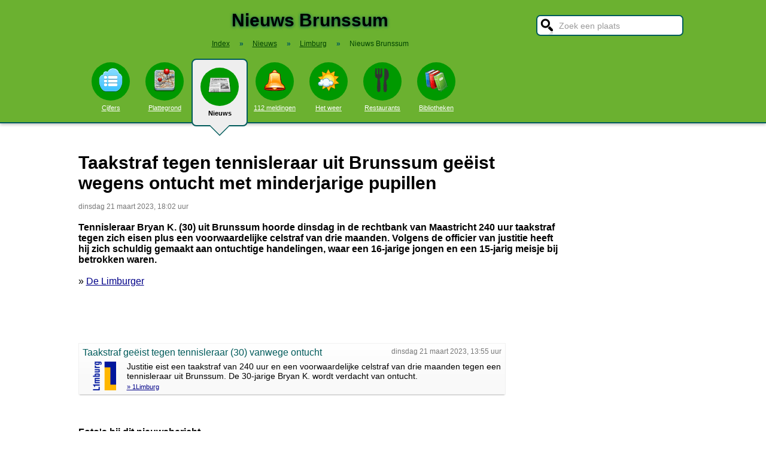

--- FILE ---
content_type: text/html; charset=UTF-8
request_url: https://stadindex.nl/brunssum/3022562-taakstraf-geist-tegen-tennisleraar-30-vanwege-ontucht
body_size: 7137
content:
<!DOCTYPE html>
<HTML lang="NL" prefix="og: http://ogp.me/ns#">
<HEAD>
<TITLE>Taakstraf tegen tennisleraar uit Brunssum geëist wegens ontucht met minderjarige pupillen</TITLE>
<meta charset="UTF-8">
<meta name="description" content="Tennisleraar Bryan K.">
<meta name="twitter:card" content="summary">
<meta name="twitter:site" content="@Stadindex">
<meta property="og:url" content="https://www.stadindex.nl/brunssum/3022562-taakstraf-geist-tegen-tennisleraar-30-vanwege-ontucht">
<meta property="og:title" content="Taakstraf tegen tennisleraar uit Brunssum ge&euml;ist wegens ontucht met minderjarige pupillen">
<meta property="og:description" content="Tennisleraar Bryan K.">
<meta property="og:site_name" content="Stadindex.nl">
<meta property="og:locale" content="nl_NL">
<meta property="og:type" content="article">
<meta property="og:image" content="https://static.limburger.nl/Assets/Images_Upload/2023/03/21/3033e7ca-c949-49b9-8328-b299badf0a96.jpg">
<script type="application/ld+json">{
 "@context": "https://schema.org",
 "@type": "NewsArticle",
 "mainEntityOfPage": "https://www.stadindex.nl/brunssum/3022562-taakstraf-geist-tegen-tennisleraar-30-vanwege-ontucht",
 "headline": "Taakstraf tegen tennisleraar uit Brunssum ge\u00ebist wegens ontucht met minderjarige pupillen",
 "description": "Tennisleraar Bryan K.",
 "url": "https://www.stadindex.nl/brunssum/3022562-taakstraf-geist-tegen-tennisleraar-30-vanwege-ontucht",
 "author": {"@type": "Organization","name": "De Limburger"},
 "datePublished": "2023-03-21T18:02:44+01:00",
 "dateModified": "2023-03-21T18:02:44+01:00",
 "articleSection": ["Limburg","Brunssum"],
 "image": ["https://static.limburger.nl/Assets/Images_Upload/2023/03/21/3033e7ca-c949-49b9-8328-b299badf0a96.jpg","https://i.regiogroei.cloud/fn_checksum,8a9c154b2229f08112c7ef492f1011f4/552x310/9b165ffe-86fb-3ac9-a9b6-93a5ffb8f3c1.jpg"],
 "publisher": {"@type": "Organization","name": "Stadindex.nl","logo": {"@type": "imageObject","url": "https://www.stadindex.nl/pics/stadindex_logo.png","width": 192,"height": 192}}
 }</script><style>BODY{height:100%;padding:0;margin:0;font-family:Arial;font-size:16px}H1{margin:0;padding:17px 0 12px;font-size:30px;text-shadow:#005b5b 0 1px 5px}H2{font-family:Arial;font-size:18px;margin:0 0 5px 0}IMG{border:0}A{color:#008}A:hover{color:#03c}INPUT,SELECT,TEXTAREA{font-family:Roboto,Arial,sans-serif;font-size:13px;border:2px solid #005b5b;padding:6px;outline:0;border-radius:7px;background-color:#fff}INPUT:focus{border:2px outset #333}.button{border-color:#ddd;background:#eee}#inputsearch{width:200px;background:#fff url(/pics/sprites.png) -440px 0 no-repeat;color:#999;font-size:14px;padding:8px 6px 7px 36px}#inputsearch:focus{color:#000}#lijstsearch{position:relative;top:-2px;width:244px;max-height:0;transition:max-height .4s ease-in-out;overflow:hidden;z-index:9999;background:#3f3f3f linear-gradient(to bottom,#3f3f3f 40%,#222);border:0}#lijstsearch A{color:#fff;border-bottom:1px solid #000;border-top:1px solid #555}#lijstsearch A:hover{background-color:#555}header{width:100%;background:#6bb130;text-align:center;border-bottom:2px solid #005b5b;box-shadow:0 2px 5px #bbb}.breadcrumbs{list-style:none;margin-bottom:18px;padding:0;margin:0 0 17px 0;color:#005b5b}.breadcrumbs LI{display:inline-block;font-size:12px}.breadcrumbs LI A{color:#040}.breadcrumbs LI A:hover{color:#dfd}.breadcrumbs LI B{margin:0 15px 0 12px}nav A .circle{display:block;background:#090;width:64px;height:54px;border-radius:32px;padding-top:10px}nav A .circle DIV{width:40px;height:40px;margin:auto;background-image:url(/pics/sprites.png)}nav A:hover .circle{background:#a9e569;padding-top:10px}nav A{float:left;width:90px;color:#fff;font-size:11px}nav A:hover{color:#bfb}nav .active{font-weight:700;color:#000;text-decoration:none}nav .active:hover{color:#000}#mainwrapper{max-width:1024px;min-height:700px;margin:32px auto;font-family:Roboto,Arial,sans-serif;padding-left:5px}#content{float:left;min-width:65%;max-width:805px}aside .table{float:left;margin:0 10px 35px 35px;width:150px}aside{padding-left:10px}.weer_deg1{font-weight:700;font-size:29px;color:#085;text-shadow:#aaa 1px 1px 5px}.weer_deg2{position:relative;top:-2px;left:2px;font-size:16px;color:#000}.foto{border:1px solid #ddd;padding:2px;box-shadow:0 4px 2px -3px #bbb}.table,TABLE{font-size:14px;border-collapse:collapse;background:#fafafa linear-gradient(to bottom,#fff,#f9f9f9 60px);box-shadow:0 2px 2px -2px #555}.table{padding:6px;border:1px solid #f1f1f1;background:#f9f9f9 linear-gradient(to bottom,#fff,#f9f9f9 60px)}.tabletitle{color:#005b5b;margin-bottom:5px}.tabletitlebig{color:#005b5b;font-size:16px}.light{color:#aaa;font-size:12px;text-align:right;padding-right:5px}TR:hover{color:#080;background:#f9f9f9 linear-gradient(to bottom,#fff 30%,#f9f9f9)}TD{padding:4px 2px 4px 7px}TH{color:#005b5b;font-weight:400;padding:4px;background:#fff;text-align:left}.tablesmall{max-width:800px;background:0 0;box-shadow:none}.tablesmall TR{background:0 0}.tablesmall TD{padding:1px 2px 2px 7px}.tablesmall A:visited{color:#77a}.lijst{background:#f6f9f6 linear-gradient(to bottom,#fff 30%,#f6f9f6);border:1px solid #eee}.lijst A{display:block;background-image:url(/pics/dot.png);background-repeat:no-repeat;background-position:left;line-height:30px;padding:8px 0 6px 30px;border-bottom:1px solid #eee;text-decoration:none;text-align:left}.lijst A:hover{background-color:#6bb130;color:#000}.listtable li{min-width:225px;width:33%;max-width:250px;float:left}.balkperc{display:inline-block;background:#a9e569;height:11px;border:1px solid gray;margin-right:8px;padding-right:5px;text-align:right;font-size:11px;line-height:12px}.Aplaats{text-decoration:none;background:#fff;border:1px solid #a9e569;border-radius:5px;padding:1px 6px 1px 6px;white-space:nowrap;font-size:12px}.Aplaats:hover{border-color:#005b5b}footer{clear:both;width:100%;min-height:120px;background:#3f3f3f linear-gradient(to bottom,#3f3f3f 40%,#222);border-top:1px solid #777;color:#b80;text-shadow:#000 0 1px 2px;margin-top:64px;font-size:14px;box-shadow:0 -3px 4px #bbb}footer DIV{float:left;margin:30px 30px 0 30px}footer #footcontent{display:table;max-width:1030px;margin:auto;float:none}footer A{color:#b80}footer A:hover{color:#299}footer .divider{width:1px;background:#000;height:75px;border-right:1px solid #555;margin:20px 70px 0 70px}#plattegrondtop{box-sizing:border-box;background:#f9f9f9;width:100%;border:1px solid #ccc;border-bottom:none;padding:0 10px 2px 10px;border-radius:9px 9px 0 0}#plattegrondtop A{font-size:11px;margin-right:18px}.boxtext{max-width:770px;background:#f6f9f6 linear-gradient(to bottom,#fff 30%,#f6f9f6);border:1px solid #eee;border-radius:10px;font-size:14px;padding:12px;margin-bottom:4px;box-shadow:0 1px 3px #bbb}.boxtextnr{position:relative;top:5px;left:-5px;border:1px solid #555;border-radius:30px;background:#6bb130;color:#fff;padding:0 6px 0 6px;margin-right:2px}.boxtextlabel{position:relative;top:-22px;left:-4px;float:right;color:#a06}.lighttext{color:#777;font-size:12px}.lighttext A{color:#777;text-decoration:none}.lighttext A:hover{text-decoration:underline}.smalltext{font-size:13px}.tabs{padding:20px 0 16px 0;height:50px}.tabs A{border-radius:6px;padding:4px 20px 3px 20px;margin-right:20px;font-size:16px;margin-bottom:16px;float:left}.tabs A:hover{background:#a9e569}.tabs .active{margin-bottom:25px;background:#f6f9f6;border:2px solid #005b5b;text-decoration:none;color:#000;cursor:default}.tabs .active:hover{background:#f6f9f6}.tabarrow-down{width:0;height:0;border-left:18px solid transparent;border-right:18px solid transparent;border-top:18px solid #f6f9f6;position:relative;top:42px;left:-50px;margin-right:-32px}.tabarrow-down SPAN{width:0;height:0;border-left:20px solid transparent;border-right:20px solid transparent;border-top:20px solid #005b5b;position:absolute;top:-18px;left:-20px;z-index:-1}.adsize_97090{width:100%;height:100px}@media(min-width:1001px){.adsize_97090{width:970px;height:90px}}.adsize_160600{width:100%;height:50px}@media(min-width:1001px){.adsize_160600{width:160px;height:600px}}@media (min-width:1001px){header{height:204px;min-width:1030px}#toptop{width:1000px;margin:auto}#topsearch{float:right;padding-top:25px;height:60px;overflow:visible}nav{width:1000px;margin:auto;overflow-y:visible}nav A .circle{margin:6px auto 6px}nav .active{height:104px;padding-top:5px;background:#eee;border:2px solid #005b5b;border-radius:8px}nav .active .circle{margin-top:8px}nav .active:hover .circle{background:#090;padding-top:10px}.arrow-down{width:0;height:0;border-left:18px solid transparent;border-right:18px solid transparent;border-top:18px solid #eee;position:relative;top:12px;left:27px}.arrow-down DIV{width:0;height:0;border-left:20px solid transparent;border-right:20px solid transparent;border-top:20px solid #005b5b;position:relative;top:-18px;left:-20px;z-index:-1}#openmenu{display:none}#openzoek{display:none}.sluit{display:none}#content{width:805px}aside{float:left;width:164px}}@media (max-width:1001px){header{min-height:104px}#topsearch{z-index:9999;background:#ddd;width:0;height:0;transition:height .4s ease-out;box-shadow:1px 2px 5px #000;position:fixed;top:0;right:0;overflow:hidden}nav{z-index:9999;background:#ddd;width:0;height:0;transition:left .4s ease-out;box-shadow:1px 2px 5px #000;position:fixed;top:0;left:-200px;overflow-y:hidden}nav{padding-left:8px}nav A{color:#555}nav A .circle{margin:18px auto 6px}nav .active .circle{background:#a9e569}#openmenu{float:left;background:#6bc130;border:1px solid #6ba130;border-radius:5px;margin:5px;padding:4px;text-decoration:none;font-size:12px;color:#000}#openmenu HR{width:35px;border:1px solid #000;margin:4px 0;box-shadow:0 1px 1px #388}.sluit{display:block;float:right;margin-left:200px;padding-top:5px;width:35px;height:30px;background:#ccc;font-size:20px;text-decoration:none;font-weight:700;color:#000}#openzoek{float:right;background:#6bc130 url(/pics/sprites.png) -440px 0 no-repeat;border:1px solid #6ba130;border-radius:5px;margin:5px;padding:29px 7px 1px 7px;text-decoration:none;font-size:12px;color:#000}#sluitzoek{margin-bottom:5px}.arrow-down{display:none}footer .divider{display:none}#overlay{background-color:#000;opacity:0;transition:opacity .5s;width:0;height:0;position:fixed;top:0;left:0;z-index:5000}}@media (min-width:770px){#lijstprovincies{width:230px}}@media (max-width:525px){#kaartnl{display:none}aside .table{width:95%;margin-left:0}.fullwidthonmobile{width:98%;margin:0}table{width:98%}}@media (max-width:700px){#content{width:98%}#lijstprovincies A{float:left;width:50%;box-sizing:border-box}.listtable{max-height:400px;overflow-y:auto}}</style>
<SCRIPT defer SRC="/script.min.js"></SCRIPT>
<link rel="alternate" type="application/rss+xml" title="StadIndex.nl - Nieuws uit Brunssum" href="https://www.stadindex.nl/nieuws/brunssum/rss.xml"/>
<meta name="viewport" content="width=device-width, initial-scale=1">
<script async src="https://www.googletagmanager.com/gtag/js?id=G-KQQF6LV7JY"></script>
<script>window.dataLayer = window.dataLayer || []; function gtag(){dataLayer.push(arguments);} gtag('js', new Date()); gtag('config', 'G-KQQF6LV7JY');</script>
</HEAD>
<BODY><header><a href="#" id="openmenu"><hr><hr><hr>menu</a><a href="#" id="openzoek">zoek</a><DIV ID="toptop"><DIV ID="topsearch"><a href="#" id="sluitzoek" CLASS="sluit">X</a><form id="formsearchplaats" STYLE="width:244px;margin:auto"><INPUT ID="inputsearch" VALUE="Zoek een plaats" autocomplete="off"><INPUT TYPE="hidden" ID="inputcat" VALUE="nieuws"><DIV CLASS=lijst ID="lijstsearch"></DIV></form></DIV><H1>Nieuws Brunssum</H1><ol itemscope itemtype="https://schema.org/BreadcrumbList" class="breadcrumbs"><li><a href="/">Index</a></li>
<li itemprop="itemListElement" itemscope itemtype="https://schema.org/ListItem"><b>&raquo;</b><a itemprop="item" href="/nieuws"><span itemprop="name">Nieuws</span></a><meta itemprop="position" content="1" /></li>
<li itemprop="itemListElement" itemscope itemtype="https://schema.org/ListItem"><b>&raquo;</b><a itemprop="item" href="/nieuws/limburg" title="Nieuws Limburg"><span itemprop="name">Limburg</span></a><meta itemprop="position" content="2" /></li>
<li itemprop="itemListElement" itemscope itemtype="https://schema.org/ListItem"><b>&raquo;</b><a itemprop="item" href="/nieuws/brunssum" style="text-decoration:none"><span itemprop="name">Nieuws Brunssum</span></a><meta itemprop="position" content="3" /></li>
</ol></DIV><nav id="nav"><a href="#" id="sluitmenu" CLASS="sluit">X</a><A HREF="/brunssum" TITLE="Aantal inwoners Brunssum"><DIV CLASS="circle"><DIV STYLE="background-position:200px 0"></DIV></DIV>Cijfers</A>
<A HREF="/plattegrond/brunssum" TITLE="Plattegrond Brunssum"><DIV CLASS="circle"><DIV STYLE="background-position:160px 0"></DIV></DIV>Plattegrond</A><A HREF="/nieuws/brunssum" TITLE="Nieuws Brunssum" CLASS="active"><DIV CLASS="circle"><DIV STYLE="background-position:440px 0"></DIV></DIV>Nieuws<DIV CLASS="arrow-down"><DIV></DIV></DIV></A><A HREF="/112/brunssum" TITLE="112 Brunssum"><DIV CLASS="circle"><DIV STYLE="background-position:320px 0"></DIV></DIV>112 meldingen</A><A HREF="/weer/brunssum" TITLE="Weer Brunssum"><DIV CLASS="circle"><DIV STYLE="background-position:400px 0"></DIV></DIV>Het weer</A><A HREF="/restaurant/brunssum" TITLE="Restaurant Brunssum"><DIV CLASS="circle"><DIV STYLE="background-position:120px 0"></DIV></DIV>Restaurants</A><A HREF="/bibliotheek/brunssum" TITLE="Bibliotheek Brunssum"><DIV CLASS="circle"><DIV STYLE="background-position:280px 0"></DIV></DIV>Bibliotheken</A></nav></header><DIV ID="mainwrapper"><DIV ID="content"><DIV STYLE="font-family:Arial;margin-bottom:40px"><H1 STYLE="text-shadow:none">Taakstraf tegen tennisleraar uit Brunssum geëist wegens ontucht met minderjarige pupillen</H1><SPAN CLASS="lighttext">dinsdag 21 maart 2023, 18:02 uur</SPAN><BR><BR><B>Tennisleraar Bryan K. (30) uit Brunssum hoorde dinsdag in de rechtbank van Maastricht 240 uur taakstraf tegen zich eisen plus een voorwaardelijke celstraf van drie maanden. Volgens de officier van justitie heeft hij zich schuldig gemaakt aan ontuchtige handelingen, waar een 16-jarige jongen en een 15-jarig meisje bij betrokken waren.</B><BR><BR>&raquo; <A HREF="https://www.limburger.nl/cnt/dmf20230321_96138693" TARGET="_blank">De Limburger</A><br><br><BR><BR><DIV CLASS="table" STYLE="max-width:700px;margin-top:40px"><SPAN STYLE="float:right" CLASS="lighttext">dinsdag 21 maart 2023, 13:55 uur</SPAN><DIV STYLE="margin-bottom:6px" CLASS="tabletitlebig">Taakstraf geëist tegen tennisleraar (30) vanwege ontucht</DIV><SPAN STYLE="float:left;margin:0 18px 8px 8px"><IMG WIDTH="48" HEIGHT="48" ALT="1Limburg" SRC="/pics/logo/23.png"></SPAN>Justitie eist een taakstraf van 240 uur en een voorwaardelijke celstraf van drie maanden tegen een tennisleraar uit Brunssum. De 30-jarige Bryan K. wordt verdacht van ontucht.<BR><DIV STYLE="margin-top:4px;font-size:11px"><A HREF="https://www.1limburg.nl/nieuws/2156381/taakstraf-geeist-tegen-tennisleraar-30-vanwege-ontucht" TARGET="_blank">&raquo; 1Limburg</A></DIV></DIV><BR><BR><BR><B>Foto's bij dit nieuwsbericht</B><BR><A HREF="https://static.limburger.nl/Assets/Images_Upload/2023/03/21/3033e7ca-c949-49b9-8328-b299badf0a96.jpg" TARGET="_blank">Foto: De Limburger</A><BR><A HREF="https://i.regiogroei.cloud/fn_checksum,8a9c154b2229f08112c7ef492f1011f4/552x310/9b165ffe-86fb-3ac9-a9b6-93a5ffb8f3c1.jpg" TARGET="_blank">Foto: 1Limburg</A><BR><DIV STYLE="clear:both"></DIV></DIV><H2>Meer nieuws uit Brunssum</H2><TABLE CLASS="tablesmall"><TR><TD CLASS="light" STYLE="max-width:120px">12 november 08:44</TD><TD><A STYLE="text-decoration:none" HREF="/brunssum/3455831-drones-gezien-bij-navo-hoofdkwartier-brunssum-chemelot-en-maastricht-aachen-airport">Met een hobbydrone boven NAVO-basis vliegen? 'Sommigen hebben geen idee'</A></TD></TR><TR><TD CLASS="light" STYLE="max-width:120px">30 oktober 00:12</TD><TD><A STYLE="text-decoration:none" HREF="/brunssum/3450038-ruim-een-derde-van-de-stemmen-in-brunssum-voor-pvv-opmars-fvd">PVV met ruim een derde van de stemmen grootste in Brunssum</A></TD></TR><TR><TD CLASS="light" STYLE="max-width:120px">24 oktober 06:17</TD><TD><A STYLE="text-decoration:none" HREF="/brunssum/3447298-woningbrand-in-brunssum-traumahelikopter-opgeroepen">Woningbrand in Brunssum, traumahelikopter opgeroepen</A></TD></TR><TR><TD CLASS="light" STYLE="max-width:120px">6 oktober 06:14</TD><TD><A STYLE="text-decoration:none" HREF="/brunssum/3439207-twee-autos-uitgebrand-in-brunssum-ook-woning-beschadigd">Twee auto’s uitgebrand in Brunssum, ook woning beschadigd</A></TD></TR><TR><TD CLASS="light" STYLE="max-width:120px">17 september 07:53</TD><TD><A STYLE="text-decoration:none" HREF="/brunssum/3430394-uitslaande-brand-in-loods-in-brunssum">Grote uitslaande brand in loods met garageboxen in Brunssum geblust</A></TD></TR><TR><TD CLASS="light" STYLE="max-width:120px">1 september 12:36</TD><TD><A STYLE="text-decoration:none" HREF="/brunssum/3423385-schietpartij-in-brunssum-twee-verdachten-aangehouden">Twee personen aangehouden na schietincident in Brunssum</A></TD></TR><TR><TD CLASS="light" STYLE="max-width:120px">29 januari 13:23</TD><TD><A STYLE="text-decoration:none" HREF="/brunssum/3330421-limburger-verdacht-van-betrokkenheid-bij-terroristische-aanslag-op-zweedse-voetbalsupporters">Man uit Brunssum vast voor betrokkenheid bij aanslag op voetbalsupporters Brussel</A></TD></TR><TR><TD CLASS="light" STYLE="max-width:120px">24 november 13:15</TD><TD><A STYLE="text-decoration:none" HREF="/brunssum/3302906-politie-beindigt-illegale-raveparty">ME ingezet bij beëindigen illegale raveparty met honderden mensen in Brunssum</A></TD></TR><TR><TD CLASS="light" STYLE="max-width:120px">1 november 21:16</TD><TD><A STYLE="text-decoration:none" HREF="/brunssum/3291559-een-brief-aan-mijn-buur">Eenzaamheid in Brunssum Noord wordt aangepakt met persoonlijke brieven</A></TD></TR><TR><TD CLASS="light" STYLE="max-width:120px">23 augustus 17:00</TD><TD><A STYLE="text-decoration:none" HREF="/brunssum/3258719-awacs-maken-deze-navo-basis-net-over-de-grens-interessant-doelwit-voor-sabotage">‘Awacs’ maken deze Navo-basis net over de grens interessant doelwit voor sabotage</A></TD></TR><TR><TD CLASS="light" STYLE="max-width:120px">23 augustus 16:24</TD><TD><A STYLE="text-decoration:none" HREF="/brunssum/3258422-navo-verhoogt-beveiligingsniveau-luchtmachtbasis-geilenkirchen-om-mogelijke-dreiging">Alarmniveau bij Duitse NAVO-basis weer verlaagd na informatie over mogelijke dreiging</A></TD></TR><TR><TD CLASS="light" STYLE="max-width:120px">6 mei 22:23</TD><TD><A STYLE="text-decoration:none" HREF="/brunssum/3208931-persoon-ernstig-gewond-bij-ongeluk-in-brunssum">Automobilist gewond bij eenzijdig ongeval Brunssum</A></TD></TR><TR><TD CLASS="light" STYLE="max-width:120px">27 april 17:29</TD><TD><A STYLE="text-decoration:none" HREF="/brunssum/3204643-keano-16-uit-brunssum-vermist-sinds-donderdag">Zestienjarige jongen vermist in Brunssum</A></TD></TR><TR><TD CLASS="light" STYLE="max-width:120px">25 april 13:31</TD><TD><A STYLE="text-decoration:none" HREF="/brunssum/3203592-man-bedreigt-werklui-met-staaf-arrestatieteam-valt-binnen">Man bedreigt werklui met staaf: arrestatieteam valt binnen</A></TD></TR><TR><TD CLASS="light" STYLE="max-width:120px">24 april 15:11</TD><TD><A STYLE="text-decoration:none" HREF="/brunssum/3203023-huisarts-uit-beroep-gezet-om-verkrachten-patintes">Brunssumse huisarts die patiëntes verkrachtte mag vak niet meer uitoefenen</A></TD></TR><TR><TD CLASS="light" STYLE="max-width:120px">22 april 19:28</TD><TD><A STYLE="text-decoration:none" HREF="/brunssum/3201983-drie-verdachten-schietincident-brunssum-aangehouden">Drie arrestaties schietpartij Brunssum, twee in Spanje</A></TD></TR><TR><TD CLASS="light" STYLE="max-width:120px">14 april 12:00</TD><TD><A STYLE="text-decoration:none" HREF="/brunssum/3197898-gewonde-bij-schietincident-in-brunssum">Man zwaargewond na schietpartij in Brunssum, dader spoorloos</A></TD></TR><TR><TD CLASS="light" STYLE="max-width:120px">29 maart 12:32</TD><TD><A STYLE="text-decoration:none" HREF="/brunssum/3190649-horecagebouw-in-schutterspark-brunssum-door-brand-verwoest">Brand boothuis Brunssum niet eerste incident Schutterspark</A></TD></TR><TR><TD CLASS="light" STYLE="max-width:120px">26 maart 21:30</TD><TD><A STYLE="text-decoration:none" HREF="/brunssum/3189588-enorme-brand-bij-pallet-opslag">Video: Grote brand in opslag houten pallets in Brunssum, vlammen van ver te zien</A></TD></TR><TR><TD CLASS="light" STYLE="max-width:120px">26 maart 09:29</TD><TD><A STYLE="text-decoration:none" HREF="/brunssum/3189171-twee-autos-en-scootmobiel-verwoest-door-nachtelijke-branden-in-brunssum">Twee auto’s en scootmobiel verwoest door nachtelijke branden in Brunssum</A></TD></TR></TABLE><a href="/nieuws/brunssum/rss.xml" target="_blank" title="Volg het nieuws uit Brunssum via RSS."><img width="42" height="18" alt="RSS." src="/pics/rss.png"></a><BR><BR><br><br></DIV><aside></aside></DIV><footer><DIV ID="footcontent"><DIV>&copy; 2026 - StadIndex.nl is onderdeel van <A HREF="http://www.obedo.nl" TARGET="_blank">Obedo</A><BR><BR><A HREF="/contact.php" TITLE="Contact opnemen">Contact</A>&nbsp; | &nbsp;<A HREF="https://twitter.com/Stadindex" TITLE="Volg @Stadindex via Twitter" TARGET="_blank">Twitter</A>&nbsp; | &nbsp;<A HREF="/nieuws/brunssum/rss.xml" TITLE="Nieuws uit Brunssum via RSS">RSS feed</A>&nbsp; | &nbsp;<A HREF="https://chrome.google.com/webstore/detail/stadindexnl/aolegplabejmiadmkcogddajdlclgdci" TITLE="Download onze Google Chrome extensie" TARGET="_blank">Chrome Extensie</A>&nbsp; | &nbsp;<A HREF="/disclaimer.php">Disclaimer</A></DIV><DIV CLASS="divider"></DIV><DIV><SCRIPT defer SRC="https://www.istats.nl/count.php?cid=10286"></SCRIPT></DIV></DIV></footer><DIV ID="overlay"></DIV></BODY></HTML>